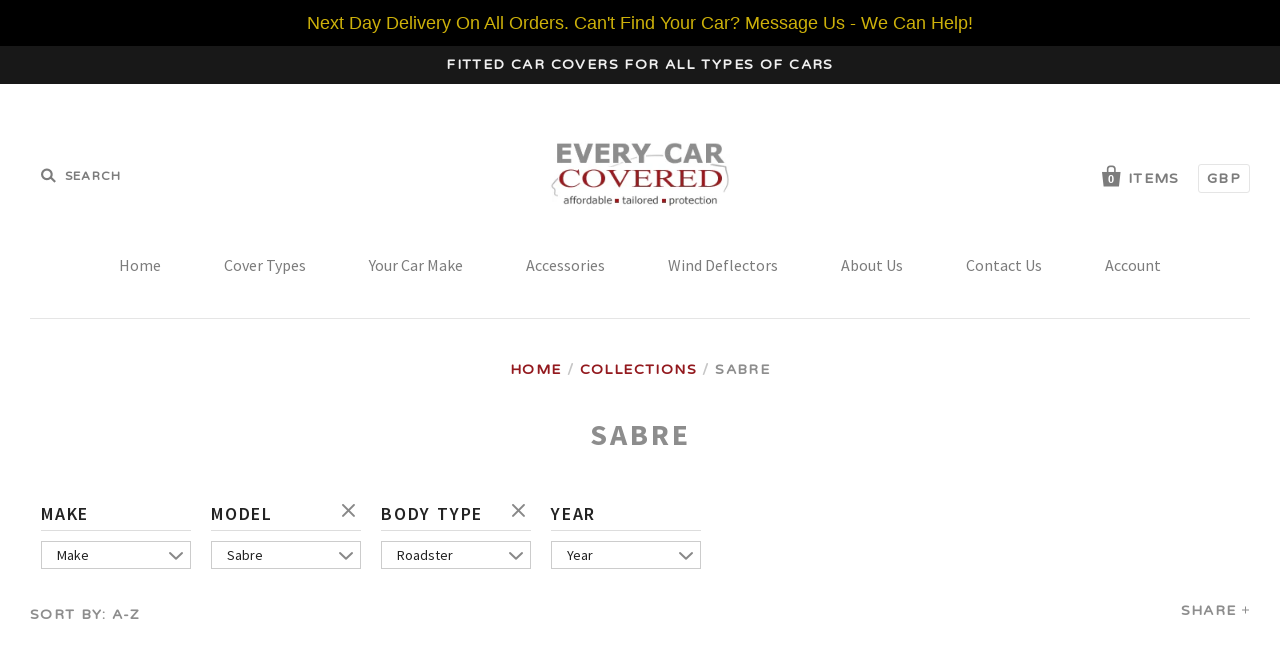

--- FILE ---
content_type: text/html; charset=UTF-8
request_url: https://www.modules4u.biz/shopify/exemptify/exemptify_v1.php
body_size: 62
content:
{"token":"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"}
